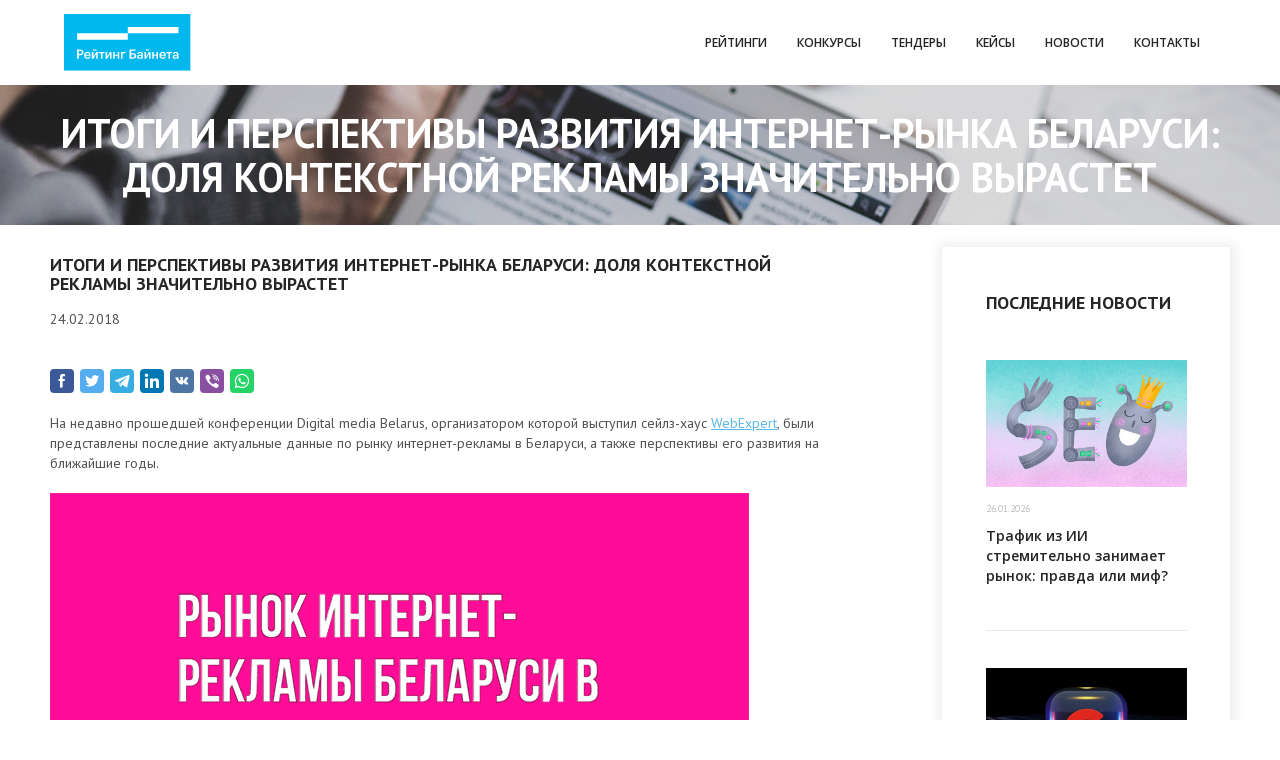

--- FILE ---
content_type: text/html; charset=UTF-8
request_url: https://www.ratingbynet.by/itogi-i-perspektivy-razvitiya-internet-rynka-belarusi-dolya-kontekstnoy-reklamy-znachitelno-vyrastet/
body_size: 12210
content:
<!DOCTYPE html>
<html>
<head>
	<meta http-equiv="Content-Type" content="text/html; charset=UTF-8" />
<meta name="robots" content="index, follow" />
<meta name="keywords" content="Рейтинг, Байнет" />
<meta name="description" content="Регистрация компаний для участия в рейтинге SEO-компаний Беларуси 2022. Заявки принимаются до 1 марта 2022 года. Пошаговая инструкция для участников" />
<link href="https://fonts.googleapis.com/css?family=PT+Sans:700,400&amp;subset=latin,cyrillic" type="text/css"  rel="stylesheet" />
<link href="https://fonts.googleapis.com/css?family=Open+Sans:600,700&amp;subset=latin,cyrillic" type="text/css"  rel="stylesheet" />
<link href="/bitrix/js/main/core/css/core.css?14742059183963" type="text/css"  rel="stylesheet" />
<link href="/local/templates/ratingbynet/css/bootstrap.css?1519458940102501" type="text/css"  data-template-style="true"  rel="stylesheet" />
<link href="/local/templates/ratingbynet/css/slick.css?15194589401565" type="text/css"  data-template-style="true"  rel="stylesheet" />
<link href="/local/templates/ratingbynet/css/social-likes_classic.css?151945894014521" type="text/css"  data-template-style="true"  rel="stylesheet" />
<link href="/local/templates/ratingbynet/components/bitrix/news.list/partners-gallery/style.css?1542208428150" type="text/css"  data-template-style="true"  rel="stylesheet" />
<link href="/bitrix/panel/main/popup.css?147420596023084" type="text/css"  data-template-style="true"  rel="stylesheet" />
<link href="/bitrix/components/bitrix/system.pagenavigation/templates/modern/style.css?1474205935745" type="text/css"  data-template-style="true"  rel="stylesheet" />
<link href="/local/templates/ratingbynet/styles.css?1586782530869" type="text/css"  data-template-style="true"  rel="stylesheet" />
<link href="/local/templates/ratingbynet/template_styles.css?1578573057105681" type="text/css"  data-template-style="true"  rel="stylesheet" />
<script type="text/javascript">if(!window.BX)window.BX={message:function(mess){if(typeof mess=='object') for(var i in mess) BX.message[i]=mess[i]; return true;}};</script>
<script type="text/javascript">(window.BX||top.BX).message({'JS_CORE_LOADING':'Загрузка...','JS_CORE_NO_DATA':'- Нет данных -','JS_CORE_WINDOW_CLOSE':'Закрыть','JS_CORE_WINDOW_EXPAND':'Развернуть','JS_CORE_WINDOW_NARROW':'Свернуть в окно','JS_CORE_WINDOW_SAVE':'Сохранить','JS_CORE_WINDOW_CANCEL':'Отменить','JS_CORE_WINDOW_CONTINUE':'Продолжить','JS_CORE_H':'ч','JS_CORE_M':'м','JS_CORE_S':'с','JSADM_AI_HIDE_EXTRA':'Скрыть лишние','JSADM_AI_ALL_NOTIF':'Показать все','JSADM_AUTH_REQ':'Требуется авторизация!','JS_CORE_WINDOW_AUTH':'Войти','JS_CORE_IMAGE_FULL':'Полный размер'});</script>
<script type="text/javascript">(window.BX||top.BX).message({'LANGUAGE_ID':'ru','FORMAT_DATE':'DD.MM.YYYY','FORMAT_DATETIME':'DD.MM.YYYY HH:MI:SS','COOKIE_PREFIX':'BITRIX_SM','SERVER_TZ_OFFSET':'10800','SITE_ID':'s1','SITE_DIR':'/','USER_ID':'','SERVER_TIME':'1769443207','USER_TZ_OFFSET':'0','USER_TZ_AUTO':'Y','bitrix_sessid':'4be16efd00276548354a12e1a2e6c56f'});</script>


<script type="text/javascript" src="/bitrix/js/main/core/core.js?1488469497116711"></script>
<script type="text/javascript" src="/bitrix/js/main/core/core_ajax.js?148846949735622"></script>
<script type="text/javascript" src="/bitrix/js/main/core/core_window.js?147420591996650"></script>


<script type="text/javascript" src="/local/templates/ratingbynet/js/jquery-1.11.2.min.js?151945894295931"></script>
<script type="text/javascript" src="/local/templates/ratingbynet/js/vendors/bootstrap.min.js?151945894269707"></script>
<script type="text/javascript" src="/local/templates/ratingbynet/js/jquery.main.js?162323634647681"></script>
<script type="text/javascript" src="/local/templates/ratingbynet/js/social-likes.min.js?15194589429464"></script>
<script type="text/javascript" src="/local/templates/ratingbynet/js/vendors/slick.min.js?151945894240461"></script>
<script type="text/javascript" src="/local/templates/ratingbynet/js/vendors/jquery.fancybox.pack.js?151945894223135"></script>
<script type="text/javascript" src="/local/templates/ratingbynet/js/vendors/isotope.pkgd.min.js?151945894239978"></script>
<script type="text/javascript" src="/local/templates/ratingbynet/js/jquery.validate.min.js?151945894222688"></script>
<script type="text/javascript">var _ba = _ba || []; _ba.push(["aid", "4516212748486160383eb7efc3de07b7"]); _ba.push(["host", "www.ratingbynet.by"]); (function() {var ba = document.createElement("script"); ba.type = "text/javascript"; ba.async = true;ba.src = (document.location.protocol == "https:" ? "https://" : "http://") + "bitrix.info/ba.js";var s = document.getElementsByTagName("script")[0];s.parentNode.insertBefore(ba, s);})();</script>


	<title>Итоги и перспективы развития интернет-рынка Беларуси: доля контекстной рекламы значительно вырастет</title>
	<style>
	@font-face {
		font-family: "icomoon";
		font-style: normal;
		font-weight: 400;
		src: url("/local/templates/ratingbynet'/fonts/icomoon/icomoon.eot?") format("eot"), 
		url("/local/templates/ratingbynet/fonts/icomoon/icomoon.ttf") format("truetype"), 
		url("/local/templates/ratingbynet/fonts/icomoon/icomoon.woff") format("woff"), 
		url("/local/templates/ratingbynet/fonts/icomoon/icomoon.svg#str-replace(\"icomoon\", \" \", \"_\")") format("svg");
	}
	/*
	@font-face {
		font-family: "FranklinGothic";
		font-style: normal;
		font-weight: 400;
		src: url("/local/templates/ratingbynet/fonts/franklin-gothic/fr-gt-book.eot?") format("eot"), 
		url("/local/templates/ratingbynet/fonts/franklin-gothic/fr-gt-book.ttf") format("truetype"), 
		url("/local/templates/ratingbynet/fonts/franklin-gothic/fr-gt-book.woff") format("woff"), 
		url("/local/templates/ratingbynet/fonts/franklin-gothic/fr-gt-book.svg#str-replace(\"FranklinGothic\", \" \", \"_\")") format("svg");
	}
	*/
	</style>
							
	<meta name="viewport" content="width=device-width, initial-scale=1">
	<meta name="yandex-verification" content="6e4fb8e8324f86e7" />
	<meta name="google-site-verification" content="EdAernuGvFi6C31JfOO2x2W4kESrO4OR8UgT7U1IeN8" />
	<meta property="og:url" content="http://www.ratingbynet.by/itogi-i-perspektivy-razvitiya-internet-rynka-belarusi-dolya-kontekstnoy-reklamy-znachitelno-vyrastet/"/>
<meta property="og:title" content="Итоги и перспективы развития интернет-рынка Беларуси: доля контекстной рекламы значительно вырастет"/>
 
<meta property="og:type" content="article"/>



<meta property="og:description" content="Регистрация компаний для участия в рейтинге SEO-компаний Беларуси 2022. Заявки принимаются до 1 марта 2022 года. Пошаговая инструкция для участников"/><meta property="og:image" content="http://ratingbynet.by/upload/iblock/a68/a683a4019f67a47cc131911e4def6be3.png"/></head>
<body>

	

<style>
    .top_banner {
        display: flex;
        flex-direction: column;
    }

    .top_banner--item {
        background:;
        text-align: center;
        cursor: pointer;
    }

    .top_banner--item img {

    }
</style>


<div class="top_banner">
    </div>



	<header class="header">
		<div class="container header__container">
			<a href="/"><img class="logo" src="/local/templates/ratingbynet/images/Logo_blue.svg" width="20px" alt="Рейтинг Байнета конкурс сайтов"/></a>
			<button aria-expanded="false" aria-controls="navbar" data-target="#navbar" data-toggle="collapse" type="button" class="navbar-toggle collapsed visible-xs">
				<span class="sr-only">Toggle navigation</span>
			</button>
			<div class="clearfix visible-xs"></div>
			
    <div class="collapse navbar-collapse navbar-right" id="navbar">
        <ul class="main-nav nav navbar-nav" id="main-nav">
                                                <li class="dropdown">
                        <a href="/ratings/" class=" dropdown-toggle" data-toggle="dropdown"
                           aria-haspopup="true" aria-expanded="false">Рейтинги</a>
                        <ul class="dropdown-menu">
                                                            <li class="dropdown">
                                    <a  href="/ratings/web/" >Рейтинг web-студий</a>
                                </li>
                                                            <li class="dropdown">
                                    <a  href="/ratings/seo/" >Рейтинг SEO-компаний</a>
                                </li>
                                                            <li class="dropdown">
                                    <a  href="/ratings/smm/" >Рейтинг SMM-агентств</a>
                                </li>
                                                            <li class="dropdown">
                                    <a  href="/ratings/reyting-performance-agentstv/" >Рейтинг performance-агентств</a>
                                </li>
                                                            <li class="dropdown">
                                    <a  href="/ratings/reyting-razrabotchikov-mobilnykh-prilozheniy/" >Рейтинг разработчиков мобильных приложений</a>
                                </li>
                                                            <li class="dropdown">
                                    <a  href="/ratings/reyting-web-integratorov/" > Рейтинг web-интеграторов</a>
                                </li>
                                                            <li class="dropdown">
                                    <a  href="/ratings/reyting-kreativnosti/" >Рейтинг креативности web-студий</a>
                                </li>
                                                            <li class="dropdown">
                                    <a  href="/ratings/reyting-po-kontekstnoy-reklame/" >Рейтинг по контекстной рекламе</a>
                                </li>
                                                            <li class="dropdown">
                                    <a  href="/ratings/reyting-kreativnosti-pr-agentstv/" >Рейтинг креативности PR-агентств</a>
                                </li>
                                                            <li class="dropdown">
                                    <a  href="/ratings/reyting-udovletvorennosti-klientov/" >Рейтинг удовлетворенности клиентов</a>
                                </li>
                                                            <li class="dropdown">
                                    <a  href="/ratings/digital/" >Рейтинг digital-агентств </a>
                                </li>
                                                            <li class="dropdown">
                                    <a  href="/ratings/PR/" >Рейтинг PR-агентств</a>
                                </li>
                                                    </ul>
                    </li>
                                                                <li class="dropdown">
                        <a href="/contests/" class=" dropdown-toggle" data-toggle="dropdown"
                           aria-haspopup="true" aria-expanded="false">Конкурсы</a>
                        <ul class="dropdown-menu">
                                                            <li class="dropdown">
                                    <a  href="/contests/contests/" >Конкурс сайтов</a>
                                </li>
                                                            <li class="dropdown">
                                    <a  href="/contests/konkurs-reklamnykh-kampaniy-v-digital/" >Конкурс рекламных кампаний в digital</a>
                                </li>
                                                            <li class="dropdown">
                                    <a  href="/contests/konkurs-web-integratsionnykh-proektov/" >Конкурс web-интеграционных проектов</a>
                                </li>
                                                            <li class="dropdown">
                                    <a  href="/contests/konkurs-mobilnykh-prilozheniy/" >Конкурс мобильных приложений</a>
                                </li>
                                                            <li class="dropdown">
                                    <a  href="/contests/pr-proekty/" >Конкурс PR-проектов</a>
                                </li>
                                                    </ul>
                    </li>
                                                                <li class="dropdown">
                        <a  href="/tender/">Тендеры</a>
                    </li>
                                                                <li class="dropdown">
                        <a  href="/cases/">Кейсы</a>
                    </li>
                                                                <li class="dropdown">
                        <a  href="/news">Новости</a>
                    </li>
                                                                <li class="dropdown">
                        <a  href="/contacts">Контакты</a>
                    </li>
                                    </ul>
    </div>



		</div>
	</header>
	<main class="content">
		<div class="top-block text-center">
		<div class="container">
			<h1>Итоги и перспективы развития интернет-рынка Беларуси: доля контекстной рекламы значительно вырастет</h1>
		</div>
	</div>	
	 
	<div class="container">
	<div class="row">
		<div class="col-md-8 single-news">
			<h2>Итоги и перспективы развития интернет-рынка Беларуси: доля контекстной рекламы значительно вырастет</h2>
								<p>24.02.2018</p>
						
			<div style="clear:both;"></div>
			
			<div class="social-likes">
				<!-- uSocial -->
				<script async src="https://usocial.pro/usocial/usocial.js?uid=946ca5207ef70432&v=6.1.5" data-script="usocial" charset="utf-8"></script>
				<div class="uSocial-Share" data-pid="5a34407c808777a15a556cbede328782" data-type="share" data-options="round-rect,style1,default,absolute,horizontal,size24,eachCounter0,counter0,nomobile,mobile_position_right" data-social="fb,twi,telegram,lin,vk,vi,wa"></div>
				<!-- /uSocial -->
			</div>
			
				
			<div style="clear:both;"></div>
			<br>
			
			<p>
	 На недавно прошедшей конференции Digital media Belarus, организатором которой выступил сейлз-хаус <a href="http://www.webexpert.b/" target="_blank">WebExpert</a>, были представлены последние актуальные данные по рынку интернет-рекламы в Беларуси, а также перспективы его развития на ближайшие годы.
</p>
<p>
 <img width="699" alt="Digital media Belarus Рынок интернет-рекламы Беларусь" src="/upload/medialibrary/39c/39c20ce11c6fdd11265d1930885c98f8.png" height="440" title="Digital media Belarus Рынок интернет-рекламы Беларусь" class="img-responsive"><br>
</p>
<p>
	 В мировом масштабе затраты на интернет-канал постоянно растут и по итогам года составили 41% ($209 млрд) от всех рекламных затрат, ТВ-реклама — 35% ($178 млрд).
</p>
<p>
	 Беларусь находится в мировом тренде развития digital-рекламы. Доля рекламных инвестиций в интернет растет быстрее всех остальных медиа. За 2017 год расходы на интернет-рекламу выросли на 30%.
</p>
<p>
	 В Беларуси доля интернета в 2017 году превысила 30% и по итогам этого года достигнет 34,7%. Расходы на ТВ (43,3%) в нашей стране все еще превышают расходы на интернет.
</p>
<p>
	 Прогнозируется, что через 2-3 года доля интернета в общемировом масштабе преодолеет отметку в 50%, а в Беларуси digital обгонит ТВ.
</p>
<p>
 <img width="770" alt="рост мировых инвестиции? в различные виды интернет-рекламы в 2017 году" src="/upload/medialibrary/a6e/a6e927392b3138f2f92c24dfb1da4ea9.png" height="433" title="рост мировых инвестиции? в различные виды интернет-рекламы в 2017 году" class="img-responsive"><br>
</p>
<p>
 <br>
</p>
<p>
	 В 2017 году объем рекламного рынка а нашей стране составил $86,2 млн. По скромным прогнозам на текущий год планируется рост на 20% до $103 млн. В 2017 году интернет-реклама выросла на 30% до $27 млн. Доля интернет-рекламы в медиамиксе — 31%.
</p>
<p>
 <img width="770" alt="ОБЪЕ?М интернет-рекламы в медиамиксе 2017" src="/upload/medialibrary/e18/e1829d02dd6da7c6519666edc8e2adc6.png" height="433" title="ОБЪЕ?М интернет-рекламы в медиамиксе 2017" class="img-responsive"><br>
</p>
<p>
	 &nbsp;
</p>
<p>
 <img width="770" alt="График 3. Динамика доли интернет-рекламы в медиамиксе" src="/upload/medialibrary/5ba/5baf6af2869159db9c2a3d16d395f8df.png" height="433" title="График 3. Динамика доли интернет-рекламы в медиамиксе" class="img-responsive"><br>
</p>
<p>
	 &nbsp;
</p>
<p>
	 Затраты на контекстную рекламу составили 53% от общего объема рынка интернет-рекламы. В абсолютных цифрах это составляет $14,4 млн. Однако по итогам проведенного проектом «Рейтинг Байнета» осенью прошлого года <a href="https://ratingbynet.by/rating-context/" target="_blank"><b>Рейтинга агентств по контекстной рекламы</b></a>, объем рынка контекстно-медийной рекламы Беларуси за период с 1 сентября 2016 года по 31 августа 2017 года составил не менее $18,5 млн. Причем здесь подсчитаны только расходы на контекстно-медийную рекламу в Google и Яндексе.
</p>
<p>
 <b><span style="font-size: 15pt;">Читать также: </span></b><a href="https://ratingbynet.by/itogi-reytinga-agentstva-po-kontekstnoy-reklame-belarusi-2017/" target="_blank"><b><span style="font-size: 15pt;">Итоги Рейтинга агентств по контекстной рекламе Беларуси 2017</span></b></a>
</p>
<p>
	 Директор агентства WebExper Наталья Синькевич сообщила, что в этом году методика подсчета затрат на контекстную рекламу будет изменена. В частности в расчетах будут учитываться затраты на таргетированную рекламу в социальных сетях. Ожидается, что доля контекста в общих затратах белорусских компаний станет еще больше.
</p>
<p>
	 Для сравнения, в России на контекстную рекламу приходится около 80% онлайн-затрат.
</p>
<p>
 <img width="770" alt="График 4. Структура инвестиции? в интернет-рекламу 2017" src="/upload/medialibrary/7e9/7e995d2ee732a137e5db3a7c6da9e038.png" height="433" title="График 4. Структура инвестиции? в интернет-рекламу 2017" class="img-responsive"><br>
</p>
<p>
	 &nbsp;
</p>
<p>
	 Самым быстрорастущим сегментов в медийной интернет-рекламе является видеореклама. За 2017 год рост видео составил 90%, но в 2018 году прогнозируется рост всего на 28%.
</p>
<p>
 <img width="770" alt="График 5. Структура инвестиции? в медии?ную интернет-рекламу" src="/upload/medialibrary/11f/11fc4e30aebd40b5c495384320d2d53a.png" height="433" title="График 5. Структура инвестиции? в медии?ную интернет-рекламу" class="img-responsive"><br>
</p>
<p>
 <br>
</p>
<h2>
<p>
	 Мобилизация интернет-потребления
</p>
 </h2>
<p>
	 В 2016 году мобильный трафик в Байнете впервые превысил десктопный и данный разрыв увеличивается. На начало года количество просмотров с мобильных устройств примерно на 50% превышает просмотры со стационарных компьютеров.
</p>
<p>
	 Мобильный трафик соцсетей и просмотров видеоконтента составляет 70-75% от всего трафика в интернете.
</p>
<p>
	 Тренд роста мобильной аудитории подтверждается статистикой по уникальным пользователям.
</p>
<p>
	 Так 49% уникальных пользователей в Беларуси заходят в интернет co смартфонов, 45% — с десктопов. Остальное приходится на планшеты и smart-TV.
</p>
<p>
 <img width="770" alt="График 6. Рост мобильного проникновения в Беларуси" src="/upload/medialibrary/0f3/0f32d119e6fa8185f15d692ccaed1e5e.png" height="433" title="График 6. Рост мобильного проникновения в Беларуси" class="img-responsive"><br>
</p>
<p>
	 &nbsp;
</p>
<p>
 <b><span style="font-size: 15pt;">ТОП категорий рекламодателей по объемам инвестиций в интернет-рекламу </span></b>
</p>
 <b><span style="font-size: 15pt;"> </span></b>
<p>
	 1. FMCG (24%)
</p>
<p>
	 2. Финансовые услуги (18%)
</p>
<p>
	 3. Авто (17%)
</p>
<p>
	 4. Телеком (8%)
</p>
<p>
	 5. Недвижимость
</p>
<p>
	 6. Техника и электроника
</p>
<p>
	 &nbsp;
</p>
<h2>
Интернет-аудитория в Беларуси </h2>
<p>
	 По данным компании Gemius, в Беларуси 5,1 млн человек (real users) в возрасте 15-74,&nbsp;которые хотя бы 1 раз в месяц заходят в интернет. Более 88% из них пользуются интернетом каждый день.
</p>
<p>
	<br>
</p>
<p>
 <img width="770" alt="График 7. РОСТ Ежедневного потребления интернета в Беларуси" src="/upload/medialibrary/53b/53b6cc862c1001dbd1474553d7d5a239.png" height="433" title="График 7. РОСТ Ежедневного потребления интернета в Беларуси" class="img-responsive"><br>
</p>
<p>
	 &nbsp;
</p>
<p>
 <img width="770" alt="График 8. Векторы развития интернет-рекламы в Беларуси 2018 год" src="/upload/medialibrary/b5e/b5ef76ee9b43ca4ececfec2c086fbf23.png" height="433" title="График 8. Векторы развития интернет-рекламы в Беларуси 2018 год" class="img-responsive"><br>
</p>
<p>
	 &nbsp;
</p>
<p>
	 Подписывайтесь на телеграм-канал проекта «Рейтинг Байнета» @ratingbynet (<a href="https://t.me/ratingbynet)" target="_blank">https://t.me/ratingbynet)</a>
	и узнавайте новости интернет-рынка Беларуси и мира.
</p>
<p>
	 &nbsp;
</p>
			<div style="clear:both;"></div>
			
			<div class="social-likes">
				<!-- uSocial -->
				<script async src="https://usocial.pro/usocial/usocial.js?uid=946ca5207ef70432&v=6.1.5" data-script="usocial" charset="utf-8"></script>
				<div class="uSocial-Share" data-pid="5a34407c808777a15a556cbede328782" data-type="share" data-options="round-rect,style1,default,absolute,horizontal,size24,eachCounter0,counter0,nomobile,mobile_position_right" data-social="fb,twi,telegram,lin,vk,vi,wa"></div>
				<!-- /uSocial -->
			</div>
			
			<div style="clear:both;"></div>
			
			<br>
			<a href="/news" class="back">Вернуться к списку новостей</a>
			
			<div id="hypercomments_widget"></div>
			<script type="text/javascript">
			_hcwp = window._hcwp || [];
			_hcwp.push({widget:"Stream", widget_id: 83443});
			(function() {
			if("HC_LOAD_INIT" in window)return;
			HC_LOAD_INIT = true;
			var lang = (navigator.language || navigator.systemLanguage || navigator.userLanguage || "en").substr(0, 2).toLowerCase();
			var hcc = document.createElement("script"); hcc.type = "text/javascript"; hcc.async = true;
			hcc.src = ("https:" == document.location.protocol ? "https" : "http")+"://w.hypercomments.com/widget/hc/83443/"+lang+"/widget.js";
			var s = document.getElementsByTagName("script")[0];
			s.parentNode.insertBefore(hcc, s.nextSibling);
			})();
			</script>
			<br>
			<div style="clear:both;"></div>
			
			<div class="buttons">
				<div class="row">
					<div class="col-sm-4">
						<a class="btn btn-primary" href="/contests/contests/" target="_blank"><i class="icon-cup"></i>Конкурс сайтов</a>
					</div>
					<div class="col-sm-4">
						<a class="btn btn-primary" href="/ratings/web/" target="_blank"><i class="icon-rating"></i>Рейтинг web-студий</a>
					</div>
					<div class="col-sm-4">
						<a class="btn btn-primary" href="/ratings/smm/" target="_blank"><i class="icon-rating"></i>Рейтинг SMM-агентств</a>
					</div>								
				</div>
				<div class="row" style="margin-top: 10px;">
					<div class="col-sm-4">
						<a class="btn btn-primary" href="/ratings/seo/" target="_blank"><i class="icon-rating"></i>Рейтинг SEO-компаний</a>
					</div>	
					<div class="col-sm-4">
						<a class="btn btn-primary" href="/ratings/reyting-po-kontekstnoy-reklame/" target="_blank"><i class="icon-rating"></i>Рейтинг агентств по контекстной рекламе</a>
					</div>	
					<div class="col-sm-4">
						<a class="btn btn-primary" href="/ratings/reyting-udovletvorennosti-klientov/" target="_blank"><i class="icon-rating"></i>Рейтинг удовлетворен-ности клиентов</a>
					</div>								
				</div>
			</div>
			
		</div>
		<div class="col-md-3 col-md-offset-1 no-gutter-alpha">
	<div class="side-col last-news">
		<section class="last-news__block-news">
			<h2>Последние новости</h2>
			<div class="row">
							<div class="col-sm-6 col-md-12">
					<div class="wrapper-news">
						<a href="/trafik-iz-ii-stremitelno-zanimaet-rynok-pravda-ili-mif/">
							<img src="/upload/iblock/fc1/fc1cffc8bf1511260ae5dd89eab77e9d.jpg" class="img-responsive" alt="Трафик из ИИ стремительно занимает рынок: правда или миф?">
															<span class="date">26.01.2026</span>
																						<strong class="strong-headline">Трафик из ИИ стремительно занимает рынок: правда или миф?</strong>
														</a>
					</div>
				</div>
							<div class="col-sm-6 col-md-12">
					<div class="wrapper-news">
						<a href="/google-prizvala-web-razrabotchikov-ne-optimizirovat-kontent-pod-ii-poisk/">
							<img src="/upload/iblock/d54/d54aac4d65d431d30c550dfc00b558bc.jpg" class="img-responsive" alt="Google призвала web-разработчиков не оптимизировать контент под ИИ-поиск">
															<span class="date">26.01.2026</span>
																						<strong class="strong-headline">Google призвала web-разработчиков не оптимизировать контент под ИИ-поиск</strong>
														</a>
					</div>
				</div>
							<div class="col-sm-6 col-md-12">
					<div class="wrapper-news">
						<a href="/konferentsiya-active-partner-day-2026/">
							<img src="/upload/iblock/abc/abc9dace04763fcd58a1114fa8631aa1.jpg" class="img-responsive" alt="Большая партнёрская конференция Active Partner Day 2026 пройдет 29 января">
															<span class="date">21.01.2026</span>
																						<strong class="strong-headline">Большая партнёрская конференция Active Partner Day 2026 пройдет 29 января</strong>
														</a>
					</div>
				</div>
						</div>
		</section>
	</div>
</div>
	</div>
</div>
   


</main>


<section class="partners-gallery">
    <div class="container">
        <h2 class="text-center">Партнеры</h2>
        <div class="slideset" id="partners-gallery">
                            
                <div class="slide" id="bx_565502798_22838">
                    <a href="https://express-pay.by/" target="_blank">
                        <img src="/upload/resize_cache/iblock/21b/130_100_1/21bc230ee6a22050168349d35124f432.png" alt="express-pay"/></a>
                </div>
                            
                <div class="slide" id="bx_565502798_22582">
                    <a href="https://association.by/" target="_blank">
                        <img src="/upload/resize_cache/iblock/4e0/130_100_1/4e0ed5f998d74bde1ec385f25d24ae2b.jpg" alt="association.by"/></a>
                </div>
                            
                <div class="slide" id="bx_565502798_22581">
                    <a href="https://blizko.by/" target="_blank">
                        <img src="/upload/resize_cache/iblock/e89/130_100_1/e8953da1ce0fa2b98041bfee1d57fa28.jpg" alt="Blizko"/></a>
                </div>
                            
                <div class="slide" id="bx_565502798_21734">
                    <a href="http://association.by/" target="_blank">
                        <img src="/upload/resize_cache/iblock/3c6/130_100_1/3c65a160026cfbd08c276edd7b54be7c.png" alt="АКМА"/></a>
                </div>
                            
                <div class="slide" id="bx_565502798_21684">
                    <a href="https://primepress.by/" target="_blank">
                        <img src="/upload/iblock/784/784deceeca8b50d129f3e79cd0803995.png" alt="PrimePress"/></a>
                </div>
                            
                <div class="slide" id="bx_565502798_20948">
                    <a href="https://belretail.by/" target="_blank">
                        <img src="/upload/resize_cache/iblock/880/130_100_1/88039096e037831e7f4a519fbef7ba87.png" alt="Belretail.by"/></a>
                </div>
                            
                <div class="slide" id="bx_565502798_13330">
                    <a href="https://www.officeton.by/" target="_blank">
                        <img src="/upload/resize_cache/iblock/cb7/130_100_1/cb765eae8f64990af131195c4e329766.png" alt="Офистон"/></a>
                </div>
                            
                <div class="slide" id="bx_565502798_13148">
                    <a href="https://www.hostfly.by/" target="_blank">
                        <img src="/upload/iblock/736/736a798cc8ee9f52fd7ab6de9e5f5074.png" alt="HostFly"/></a>
                </div>
                            
                <div class="slide" id="bx_565502798_13146">
                    <a href="https://www.molpress.by/" target="_blank">
                        <img src="/upload/resize_cache/iblock/e17/130_100_1/e17483d070644d63eed9fe40116d52d3.png" alt="Молпресс"/></a>
                </div>
                            
                <div class="slide" id="bx_565502798_1788">
                    <a href="https://prodelo.by/" target="_blank">
                        <img src="/upload/resize_cache/iblock/2cc/130_100_1/2cc4a590cf7ccc84ff51c23d84663613.jpg" alt="PRODELO"/></a>
                </div>
                    </div>
    </div>
</section>




    <style>
    .bottom_banner{
        display: flex;
        flex-direction: column;
    }
    .bottom_banner--item{
        text-align: center;
        cursor: pointer;
    }
    .bottom_banner--item img{

    }
</style>


<div class="bottom_banner">

</div>






<footer class="footer">
		<div class="container">
			<div class="row">
				<div class="col-md-4">
					Рейтинг интернет-компаний Беларуси 2026				</div>
				<div class="col-md-4 center footer-menu">
					
<div class="f-m-ul">
				<a class="site-line" href="/about-rating-page/">О рейтинге</a>
		
				<a class="site-line" href="/advertisers/">Рекламодателям</a>
		
</div>

				</div>
				<div class="col-md-4 site-dev">
				</div>
			</div>
		</div>
	</footer>
							 
	<div class="panel-tender">
		<div class="container">
			<a class="btn btn-danger go-tender" href="#">ОРГАНИЗОВАТЬ ТЕНДЕР</a>
			<div class="panel-tender-text">
				<span class="last-second">Вы выбрали </span>
				<span class="count"></span>
				<span class="first-second">для тендера</span>
			</div>
			<span class="up-top score-top">Наверх</span>
		</div>
	</div>
	<script>
		jQuery(function(){
			
			
			if (typeof(is_news) != "undefined") {
				
				$("#main-nav a[href*='news']").closest("li").addClass("active");
				
			}
			
		
			$("#main-nav li.dropdown li.active").closest("li.dropdown").addClass("active");
			
			
			if($("*").is("#gallery")){
				$('#gallery').slick({
					arrows: false,
					slidesToShow: 1,
					slidesToScroll: 1,
					infinite: true,
					dots: true,
					fade: false,
					mobileFirst: true,

					responsive: [
						{
							breakpoint: 992,
							settings: {
								dots: false,
								infinite: true,
								slidesToShow: 1,
								slidesToScroll: 1,
								arrows: true,
								fade: true
							}
						}
					]
				});
			}
			
			if($("*").is("#partners-gallery")){
				$('#partners-gallery').slick({
					arrows: false,
					slidesToShow: 2,
					slidesToScroll: 2,
					infinite: true,
					autoplay: true,
					autoplaySpeed: 2000,
					dots: true,
					mobileFirst: true,

					responsive: [
						{
							breakpoint: 768,
							settings: {
								dots: true,
								infinite: true,
								slidesToShow: 4,
								slidesToScroll: 4,
								arrows: false
							}
						},
						{
							breakpoint: 992,
							settings: {
								dots: false,
								slidesToShow: 5,
								slidesToScroll: 1,
								arrows: false
							}
						},
						{
							breakpoint: 1200,
							settings: {
								dots: false,
								slidesToShow: 7,
								slidesToScroll: 1,
								arrows: false
							}
						}
					]
				});
			}
			
			if($("*").is(".fancybox")){
				$(".fancybox").fancybox({
					openEffect: 'none',
					closeEffect: 'none',
					scrolling: 'no',
					helpers: {
						overlay: {
							locked: false
						},
						title : {
							type : 'outside'
						}
					},
					afterShow : function() {
						var place = this.element.attr('data-place');
						if (place !== undefined) {
							$('body').find('.fancybox-title').append('' +
									'<div class="fancybox-title-place">'+ place +'<br><span>место</span></div>');
						}
					}
				});
			}
			if($("*").is(".company-portfolio-block")){
				var $grid = $('.company-portfolio-block').isotope({
					itemSelector: '.company-portfolio-element',
					layoutMode: 'fitRows'
				});
			}
			if($("*").is(".company-portfolio-filter")){
				$('.company-portfolio-filter').on( 'click', 'a', function() {
					var that = $(this);
					var thatParent = that.parent();
					var filterValue = that.attr('data-filter');
					thatParent.siblings().removeClass('active');
					thatParent.addClass('active');
					$grid.isotope({ filter: filterValue });
				});
			}
			
		});
	</script>
		<script>
	  (function(i,s,o,g,r,a,m){i['GoogleAnalyticsObject']=r;i[r]=i[r]||function(){
	  (i[r].q=i[r].q||[]).push(arguments)},i[r].l=1*new Date();a=s.createElement(o),
	  m=s.getElementsByTagName(o)[0];a.async=1;a.src=g;m.parentNode.insertBefore(a,m)
	  })(window,document,'script','//www.google-analytics.com/analytics.js','ga');
	
	  ga('create', 'UA-74793704-1', 'auto');
	  ga('send', 'pageview');
	
	</script>
	
	<!-- Yandex.Metrika counter -->
<script type="text/javascript" >
(function (d, w, c) {
(w[c] = w[c] || []).push(function() {
try {
w.yaCounter46099659 = new Ya.Metrika({
id:46099659,
clickmap:true,
trackLinks:true,
accurateTrackBounce:true,
webvisor:true
});
} catch(e) { }
});

    var n = d.getElementsByTagName("script")[0],
        s = d.createElement("script"),
        f = function () { n.parentNode.insertBefore(s, n); };
    s.type = "text/javascript";
    s.async = true;
    s.src = "https://mc.yandex.ru/metrika/watch.js";

    if (w.opera == "[object Opera]") {
        d.addEventListener("DOMContentLoaded", f, false);
    } else { f(); }
})(document, window, "yandex_metrika_callbacks");
</script>
<noscript><div><img src="https://mc.yandex.ru/watch/46099659" style="position:absolute; left:-9999px;" alt="" /></div></noscript>
<!-- /Yandex.Metrika counter -->
<!-- This site is converting visitors into subscribers and customers with OptinMonster - https://optinmonster.com --><script>var om21895_19217,om21895_19217_poll=function(){var r=0;return function(n,l){clearInterval(r),r=setInterval(n,l)}}();!function(e,t,n){if(e.getElementById(n)){om21895_19217_poll(function(){if(window['om_loaded']){if(!om21895_19217){om21895_19217=new OptinMonsterApp();return om21895_19217.init({"a":19217,"staging":0,"dev":0,"beta":0});}}},25);return;}var d=false,o=e.createElement(t);o.id=n,o.src="https://a.optnmstr.com/app/js/api.min.js",o.async=true,o.onload=o.onreadystatechange=function(){if(!d){if(!this.readyState||this.readyState==="loaded"||this.readyState==="complete"){try{d=om_loaded=true;om21895_19217=new OptinMonsterApp();om21895_19217.init({"a":19217,"staging":0,"dev":0,"beta":0});o.onload=o.onreadystatechange=null;}catch(t){}}}};(document.getElementsByTagName("head")[0]||document.documentElement).appendChild(o)}(document,"script","omapi-script");</script><!-- / OptinMonster -->
<!-- Facebook Pixel Code -->
<script>
!function(f,b,e,v,n,t,s)
{if(f.fbq)return;n=f.fbq=function(){n.callMethod?
n.callMethod.apply(n,arguments):n.queue.push(arguments)};
if(!f._fbq)f._fbq=n;n.push=n;n.loaded=!0;n.version='2.0';
n.queue=[];t=b.createElement(e);t.async=!0;
t.src=v;s=b.getElementsByTagName(e)[0];
s.parentNode.insertBefore(t,s)}(window, document,'script',
'https://connect.facebook.net/en_US/fbevents.js');
fbq('init', '229711924031889');
fbq('track', 'PageView');
</script>
<noscript><img height="1" width="1" style="display:none"
src="https://www.facebook.com/tr?id=229711924031889&ev=PageView&noscript=1"
/></noscript>
<!-- End Facebook Pixel Code -->
</body>
</html>

--- FILE ---
content_type: image/svg+xml
request_url: https://www.ratingbynet.by/local/templates/ratingbynet/images/Logo_blue.svg
body_size: 6891
content:
<?xml version="1.0" encoding="UTF-8" standalone="no"?>
<!DOCTYPE svg PUBLIC "-//W3C//DTD SVG 1.1//EN" "http://www.w3.org/Graphics/SVG/1.1/DTD/svg11.dtd">
<svg width="100%" height="100%" viewBox="0 0 800 360" version="1.1" xmlns="http://www.w3.org/2000/svg" xmlns:xlink="http://www.w3.org/1999/xlink" xml:space="preserve" xmlns:serif="http://www.serif.com/" style="fill-rule:evenodd;clip-rule:evenodd;stroke-linejoin:round;stroke-miterlimit:2;">
    <rect id="Page-2" serif:id="Page 2" x="0" y="0" width="800" height="360" style="fill:none;"/>
    <g id="Page-21" serif:id="Page 2">
        <g id="Layer-1" serif:id="Layer 1">
            <rect x="0" y="0" width="800" height="360" style="fill:rgb(0,183,238);"/>
            <g transform="matrix(-1,0,0,1,485.78,-74.318)">
                <rect x="82.689" y="197.01" width="320.402" height="40.298" style="fill:white;"/>
            </g>
            <g transform="matrix(-1,0,0,1,1126.59,-154.914)">
                <rect x="403.092" y="237.308" width="320.402" height="40.298" style="fill:white;"/>
            </g>
            <g transform="matrix(1,0,0,1,112.385,265.486)">
                <path d="M0,-21.56L0,-21.885C0,-28.801 -4.068,-31.486 -10.983,-31.486L-18.875,-31.486L-18.875,-11.634L-10.983,-11.634C-3.824,-11.634 0,-15.051 0,-21.56M-10.983,-39.866C2.034,-39.866 10.577,-34.008 10.577,-21.885L10.577,-21.56C10.577,-9.275 1.709,-3.824 -10.739,-3.824L-18.875,-3.824L-18.875,18.306L-29.696,18.306L-29.696,-39.866L-10.983,-39.866Z" style="fill:white;fill-rule:nonzero;"/>
            </g>
            <g transform="matrix(1,0,0,1,147.684,277.445)">
                <path d="M0,-29.939C-5.939,-29.939 -9.926,-25.952 -10.902,-19.362L10.333,-19.362C9.763,-26.766 6.183,-29.939 0,-29.939M-21.153,-14.481L-21.153,-15.132C-21.153,-28.312 -12.122,-37.099 0,-37.099C10.577,-37.099 20.096,-30.834 20.096,-15.62L20.096,-12.772L-11.065,-12.772C-10.739,-4.637 -6.753,-0.162 0.651,-0.162C6.59,-0.162 9.682,-2.521 10.414,-6.671L19.933,-6.671C18.55,2.36 11.39,7.16 0.407,7.16C-12.204,7.16 -21.153,-1.138 -21.153,-14.481" style="fill:white;fill-rule:nonzero;"/>
            </g>
            <g transform="matrix(1,0,0,1,175.742,283.792)">
                <path d="M0,-42.55L9.844,-42.55L9.844,-12.447L28.231,-42.55L37.994,-42.55L37.994,0L28.231,0L28.231,-30.102L9.844,0L0,0L0,-42.55Z" style="fill:white;fill-rule:nonzero;"/>
            </g>
            <g transform="matrix(1,0,0,1,243.014,276.47)">
                <path d="M0,-27.906L0,7.322L-9.844,7.322L-9.844,-27.906L-22.862,-27.906L-22.862,-35.228L13.017,-35.228L13.017,-27.906L0,-27.906Z" style="fill:white;fill-rule:nonzero;"/>
            </g>
            <g transform="matrix(1,0,0,1,262.855,283.792)">
                <path d="M0,-42.55L9.844,-42.55L9.844,-12.447L28.231,-42.55L37.994,-42.55L37.994,0L28.231,0L28.231,-30.102L9.844,0L0,0L0,-42.55Z" style="fill:white;fill-rule:nonzero;"/>
            </g>
            <g transform="matrix(1,0,0,1,321.178,259.303)">
                <path d="M0,6.427L0,24.489L-9.844,24.489L-9.844,-18.062L0,-18.062L0,-0.895L17.655,-0.895L17.655,-18.062L27.499,-18.062L27.499,24.489L17.655,24.489L17.655,6.427L0,6.427Z" style="fill:white;fill-rule:nonzero;"/>
            </g>
            <g transform="matrix(1,0,0,1,369.413,241.242)">
                <path d="M0,42.55L-9.844,42.55L-9.844,0L18.55,0L18.55,7.322L0,7.322L0,42.55Z" style="fill:white;fill-rule:nonzero;"/>
            </g>
            <g transform="matrix(1,0,0,1,445.796,243.194)">
                <path d="M0,23.025L0,22.7C0,16.76 -3.58,13.506 -11.146,13.506L-20.421,13.506L-20.421,32.3L-10.739,32.3C-3.58,32.3 0,29.127 0,23.025M-10.414,40.598L-31.16,40.598L-31.16,-17.573L5.37,-17.573L5.37,-9.03L-20.421,-9.03L-20.421,5.696L-10.17,5.696C2.603,5.696 10.414,11.147 10.414,22.781L10.414,23.106C10.414,34.415 3.01,40.598 -10.414,40.598" style="fill:white;fill-rule:nonzero;"/>
            </g>
            <g transform="matrix(1,0,0,1,488.417,256.048)">
                <path d="M0,12.855L0,8.624L-5.044,8.624C-12.529,8.624 -17.329,10.333 -17.329,15.54C-17.329,19.12 -15.377,21.479 -10.495,21.479C-4.393,21.479 0,18.387 0,12.855M-27.092,15.947C-27.092,6.021 -17.411,2.441 -5.288,2.441L0,2.441L0,0.244C0,-5.532 -1.871,-8.298 -7.729,-8.298C-12.936,-8.298 -15.295,-5.857 -15.865,-1.627L-25.384,-1.627C-24.489,-11.553 -16.678,-15.702 -7.16,-15.702C2.359,-15.702 9.844,-11.878 9.844,-0.162L9.844,27.744L0.163,27.744L0.163,22.537C-2.685,26.198 -6.346,28.557 -12.855,28.557C-20.665,28.557 -27.092,24.815 -27.092,15.947" style="fill:white;fill-rule:nonzero;"/>
            </g>
            <g transform="matrix(1,0,0,1,508.746,283.792)">
                <path d="M0,-42.55L9.844,-42.55L9.844,-12.447L28.231,-42.55L37.994,-42.55L37.994,0L28.231,0L28.231,-30.102L9.844,0L0,0L0,-42.55Z" style="fill:white;fill-rule:nonzero;"/>
            </g>
            <g transform="matrix(1,0,0,1,567.069,259.303)">
                <path d="M0,6.427L0,24.489L-9.844,24.489L-9.844,-18.062L0,-18.062L0,-0.895L17.655,-0.895L17.655,-18.062L27.499,-18.062L27.499,24.489L17.655,24.489L17.655,6.427L0,6.427Z" style="fill:white;fill-rule:nonzero;"/>
            </g>
            <g transform="matrix(1,0,0,1,623.765,277.445)">
                <path d="M0,-29.939C-5.939,-29.939 -9.926,-25.952 -10.902,-19.362L10.333,-19.362C9.763,-26.766 6.183,-29.939 0,-29.939M-21.153,-14.481L-21.153,-15.132C-21.153,-28.312 -12.122,-37.099 0,-37.099C10.577,-37.099 20.096,-30.834 20.096,-15.62L20.096,-12.772L-11.065,-12.772C-10.739,-4.637 -6.753,-0.162 0.651,-0.162C6.59,-0.162 9.682,-2.521 10.414,-6.671L19.933,-6.671C18.55,2.36 11.39,7.16 0.407,7.16C-12.204,7.16 -21.153,-1.138 -21.153,-14.481" style="fill:white;fill-rule:nonzero;"/>
            </g>
            <g transform="matrix(1,0,0,1,670.21,276.47)">
                <path d="M0,-27.906L0,7.322L-9.844,7.322L-9.844,-27.906L-22.862,-27.906L-22.862,-35.228L13.017,-35.228L13.017,-27.906L0,-27.906Z" style="fill:white;fill-rule:nonzero;"/>
            </g>
            <g transform="matrix(1,0,0,1,713.649,256.048)">
                <path d="M0,12.855L0,8.624L-5.044,8.624C-12.529,8.624 -17.329,10.333 -17.329,15.54C-17.329,19.12 -15.377,21.479 -10.495,21.479C-4.393,21.479 0,18.387 0,12.855M-27.092,15.947C-27.092,6.021 -17.411,2.441 -5.288,2.441L0,2.441L0,0.244C0,-5.532 -1.871,-8.298 -7.729,-8.298C-12.936,-8.298 -15.295,-5.857 -15.865,-1.627L-25.384,-1.627C-24.489,-11.553 -16.678,-15.702 -7.159,-15.702C2.359,-15.702 9.844,-11.878 9.844,-0.162L9.844,27.744L0.163,27.744L0.163,22.537C-2.685,26.198 -6.346,28.557 -12.855,28.557C-20.665,28.557 -27.092,24.815 -27.092,15.947" style="fill:white;fill-rule:nonzero;"/>
            </g>
            <g transform="matrix(-1,0,0,1,388.962,98.082)">
                <rect x="182.769" y="127.539" width="23.424" height="6.84" style="fill:white;"/>
            </g>
            <g transform="matrix(-1,0,0,1,1054.72,98.082)">
                <rect x="515.648" y="127.539" width="23.424" height="6.84" style="fill:white;"/>
            </g>
        </g>
    </g>
</svg>
